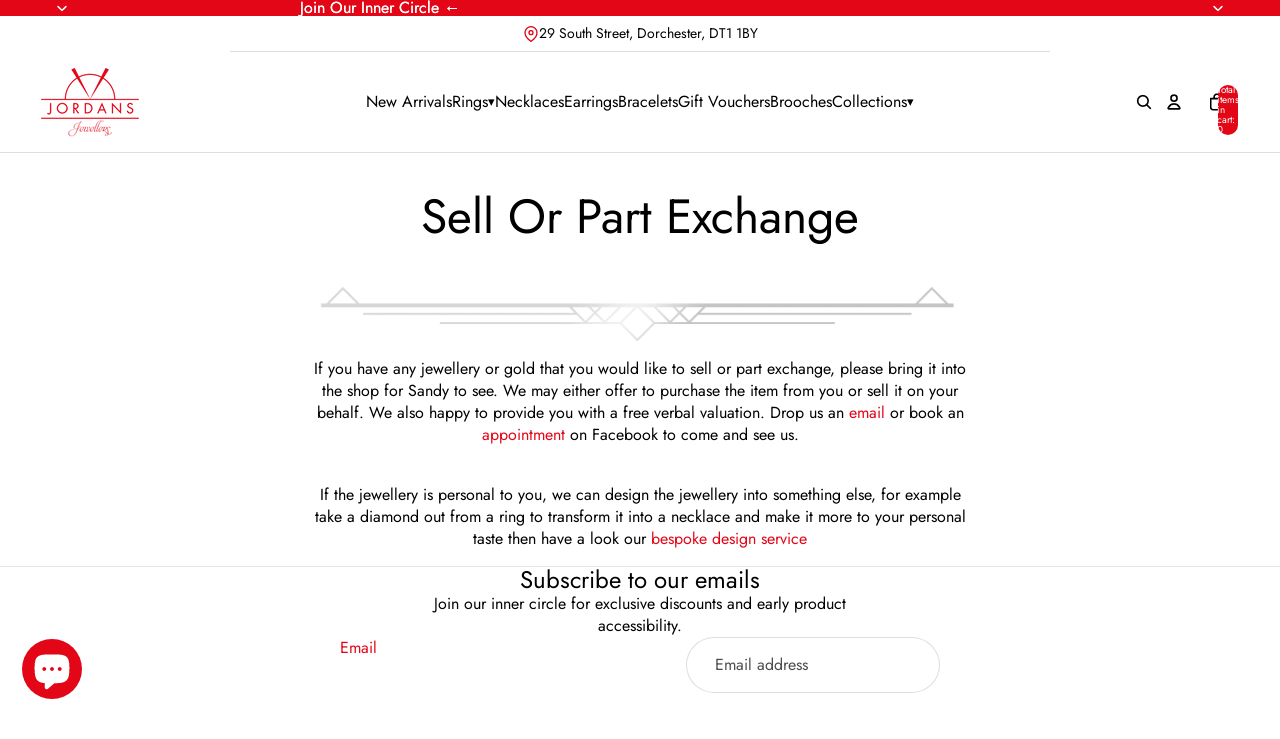

--- FILE ---
content_type: text/css
request_url: https://cdn.boostcommerce.io/widget-integration/theme/customization/jordans-jewellers.myshopify.com/0j0lvPXtxB/customization-1754494184135.css
body_size: 77
content:
/*********************** Custom css for Boost AI Search & Discovery  ************************/
@media only screen and (min-width: 992px) {
    .boost-sd__search-bar-wrapper--desktop-style3 {
        background-color: #dddddd70;
    }
    .boost-sd__instant-search-results--full-width .boost-sd__instant-search-autocomplete {
        background-color: #ffffff;
    }
}